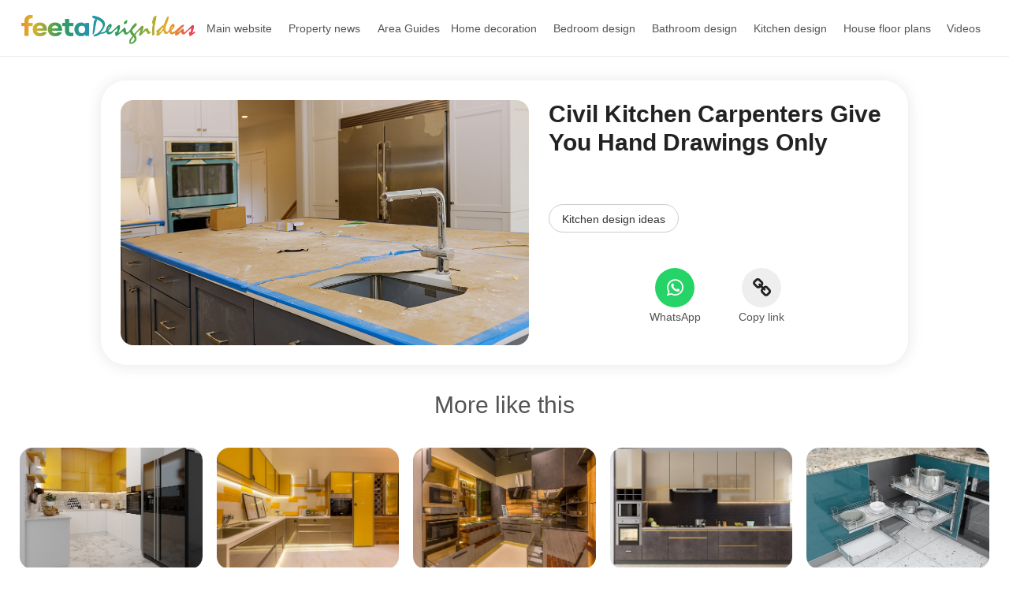

--- FILE ---
content_type: text/html; charset=UTF-8
request_url: https://www.feeta.pk/design-idea/civil-kitchen-carpenters-give-you-hand-drawings-only
body_size: 9342
content:
<!DOCTYPE html>
<html  lang="en" class="memberSecure designidea  " >
<head>
        <meta http-equiv="Content-Type" content="text/html; charset=utf-8">
        <meta name="csrf-token-name" content="csrf_token" />
<meta name="csrf-token-value" content="5895cb263730179b2a027a4345783bbfa6f677d8" />
<link rel="stylesheet" type="text/css" href="/assets/new/css/new_miified_styles_leatest.css?q=5" />
<link rel="stylesheet" type="text/css" href="/assets/css/new_minfied_new.min.css?q=10" />
<link rel="stylesheet" type="text/css" href="/assets/css/new_unminified.css?q=223" />
<link rel="stylesheet" type="text/css" href="/assets/css/_modification.css?q=319" />
<link rel="stylesheet" type="text/css" href="https://cdnjs.cloudflare.com/ajax/libs/font-awesome/4.7.0/css/font-awesome.min.css" />
<link rel="stylesheet" type="text/css" href="/frontend/assets/cache/3f7bba0f/jquery.fancybox-1.3.4.css" />
<script type="text/javascript" src="https://cdnjs.cloudflare.com/ajax/libs/jquery/1.9.1/jquery.min.js"></script>
<script type="text/javascript" src="/frontend/assets/cache/3f7bba0f/jquery.fancybox-1.3.4.pack.js"></script>
<script type="text/javascript" src="/frontend/assets/cache/3f7bba0f/jquery.mousewheel-3.0.4.pack.js"></script>
<title>civil kitchen carpenters give you hand drawings only</title>
           <link rel="shortcut icon" href="/assets/img/favicon.ico" type="image/x-icon" />
    
        <meta name="viewport" content="width=device-width, initial-scale=1, maximum-scale=1">
        <meta name="google-site-verification" content="gYY9Itu5_ej42w0P_Wi9ISGUEFs_4gMA4yWC-QLVmpg" />
        <meta name="description" content="Feeta.pk - Leading property portal based in Pakistan - offering the highest levels of service to property buyers sellers landlords tenants alike and to real estate agents. Search houses, lands, and plots in Karachi Lahore Islamabad and all over Pakistan. We are providing quality property - commercial plots, lands and markets - villas - apartments - bungalows - home buying and villa rentals.

">
        <meta property="og:title" content="civil kitchen carpenters give you hand drawings only">
         <link rel="stylesheet" type="text/css" href="/assets/css/member.min.css?q=16" />
        <script type="text/javascript" src="/assets/new/vendor/jquery-ias/dist/jquery-ias.min.js"></script>
        <style>
        body.no-overflow{overflow-y:hidden}.loct-titlt h2{font-size:22px}a.view-all{font-size:21px;display:inline;line-height:40px}a.view-all:hover{text-decoration:underline}#details-page-container,.white-bg{background:#fff!important}.nprogress-busy #details-page-container{background:rgba(255,255,255,.5)!important}.closepopu,.for-mobile{display:none}.isOnFram .closepopu{display:block}.main-hdr{margin:0;padding:0;list-style-type:none;display:inline-flex;height:72px;align-items:center}.main-hdr li{padding-right:15px}header{background:#fff;border-bottom:1px solid #eee;height:72px;overflow:hidden}.main-hdr li a{font-size:17px}.area-g a{font-weight:600}.logo-feeta{height:55px;min-width:165px;width:auto!important}.image-holder img{max-height:450px;height:60vh;width:100%;object-fit:cover}.card-hover{color:#fff;text-transform:uppercase;font-weight:700;text-align:left;padding-bottom:2px;position:absolute;top:50%;left:10%;transform:translateY(-50%);width:0;overflow:hidden;white-space:nowrap}.transition1{-webkit-transition:.6s;-moz-transition:.6s;-ms-transition:.6s;-o-transition:.6s;transition:.6s}.card-link:focus .card-hover,.card-link:hover .card-hover{left:20%;width:240px;transition-delay:0.3s!important}.card-hover .icon-click{background:url('https://www.feeta.pk/assets/img/clck.svg') 0 0/30px auto no-repeat;width:30px;height:35px;float:left;margin-right:10px}.gold{color:#fff}.card-hover .arrow{width:0;height:1px;background:#fff;position:absolute;left:0;bottom:10px}.card-link:focus .card-hover .arrow,.card-link:hover .card-hover .arrow{width:200px;left:40px;transition-delay:0.6s!important}.card-hover .arrow:after,.card-hover .arrow:before{content:"";width:10px;height:1px;background:#fff;position:absolute;right:0;bottom:0;transform:rotate(45deg);transform-origin:100%}.card-hover .arrow:after{transform:rotate(-45deg)}:after,:before{-webkit-box-sizing:border-box;-moz-box-sizing:border-box;box-sizing:border-box}
        </style>
        <script>
        function iniFrame(){window.self!==window.top&&$("html").addClass("isOnFram")}
        iniFrame(); 
        var CALLING_title =  'Please quote property reference<div dir="ltr" class="phone-div-tedifgar">[REFERENCENUMBER]</div>when calling us';
        var Phone_title 	= 'Phone';
        var Agent_title 	= 'Agent';
        var Close_title 	= 'Close';
        var call_statistics = '/articles/statistics/case/C';
        var Contact_title 	= 'Contact Us';
        var logedin =false;
        </script>
</head>
<body  id="design_ideas"  class="detail-designidea">
<div hidden>
    <svg id="d_search"   xmlns="http://www.w3.org/2000/svg" viewBox="0 0 32 32" fill="currentColor" x="0px" y="0px"><path fill-rule="evenodd" clip-rule="evenodd" d="M8 15C8 11.134 11.134 8 15 8C18.866 8 22 11.134 22 15C22 18.866 18.866 22 15 22C11.134 22 8 18.866 8 15ZM15 6C10.0294 6 6 10.0294 6 15C6 19.9706 10.0294 24 15 24C17.125 24 19.078 23.2635 20.6177 22.0319L24.2929 25.7071C24.6834 26.0976 25.3166 26.0976 25.7071 25.7071C26.0976 25.3166 26.0976 24.6834 25.7071 24.2929L22.0319 20.6177C23.2635 19.078 24 17.125 24 15C24 10.0294 19.9706 6 15 6Z" fill="black"></path></svg>
</div>
<header id="pageHeader" class="headerAbsolute blackheader ">
 
     <style>
		 .savbtn{display:none!important}.pageMainNav.nav>li>a,.pageMainNav.navbar-default>li>a,.pageMainNav>li>a,a.submit-prop{font-weight:500!important}.cWgQaj{top:0}#details-page-container .share-navev{position:absolute;top:18px}#its_detail_page .onlyfor_popup::before{top:-15px!important;height:60px!important}.onlyfor_popup a.close-b-Button{position:unset}.d-flex-center{display:flex;align-items:center}.navbar-nav .glos-li-list li.newheader_dropdown_item:hover a,.topbar #menu-top-links a:hover{text-decoration:underline}a.fb-n{background-color:#4267b2}a.toutbe-n{background-color:red}a.linked-n{background-color:#0077b5}a.pinterest_url2-n{background-color:#c8232c}a.insta-n{background:-webkit-radial-gradient(30% 107%,circle,#fdf497 0,#fdf497 5%,#fd5949 45%,#d6249f 60%,#285aeb 90%);background:-o-radial-gradient(30% 107%,circle,#fdf497 0,#fdf497 5%,#fd5949 45%,#d6249f 60%,#285aeb 90%);background:radial-gradient(circle at 30% 107%,#fdf497 0,#fdf497 5%,#fd5949 45%,#d6249f 60%,#285aeb 90%);background:-webkit-radial-gradient(circle at 30% 107%,#fdf497 0,#fdf497 5%,#fd5949 45%,#d6249f 60%,#285aeb 90%)}.topbar .social-icons a:hover{background:#000!important;color:#fff!important}#detail .fRPqyQ{flex-wrap:nowrap;white-space:nowrap;overflow:hidden;text-overflow:ellipsis}#detail #mainContainerClass{margin-top:0;position:unset!important}#detail .HomeDetailsBackToSearch__FlexContainer-kqo6lf-0.bnKQbF{padding-top:0;padding-bottom:0}.val-error,.val-loa{line-height:23px}a.submit-prop{background:var(--logo-color);box-shadow:0 1px 6px 0 rgb(32 33 36 / 28%)!important;background-color:var(--logo-color)!important;color:#fff!important;border-radius:25px;border:0;transition:none;line-height:32px!important;height:35px!important;min-height:35px!important;display:flex!important;align-items:center!important;justify-content:center!important;padding:15px!important;font-size:15px!important}a.submit-prop:hover span{color:#555}a.submit-prop span{background-color:#ff0;display:inline;border-radius:23px;padding:3px 8px;display:inline-flex;line-height:1.3;color:#555!important;font-size:10px;margin-left:8px;font-weight:700}a.submit-prop:hover{background:#fff!important;color:#555!important}.newheader_dropdown_action.not-signed-in .newheader_useravatar_name{font-weight:500}.topbar .social-icons a{color:#fff;width:20px;height:20px;line-height:19px;font-size:12px;margin-right:5px;vertical-align:middle;display:inline-block;border-radius:5px;text-align:center;border:0}@media only screen and (min-width:768px){li#footer-selector a,li#footer-selector ul li a{white-space:nowrap;margin:0;position:relative;display:block}#listing .eTzLnr.active,.topbar{background-color:var(--logo-color)}.popoversect .eFpjEy{background:#fff!important}html .popoversect .eFpjEy button.fkEYux{padding:0 8px;line-height:24px!important;background-color:var(--logo-color);color:#fff!important}.eFpjEy{height:auto;padding:10px 18px}.port-price .gdSSaw{margin-bottom:7px}.absolutehtml .headerAbsolute.blackheader .headerAbsoluteHolder{position:unset!important}html #listing .container_class{margin-top:00px}.topbar{background-color:#a8d5BAFF;padding:5px 0;text-transform:capitalize;border-bottom:1px solid #f6f6f6;font-size:13px}.topbar ul{display:inline-block;margin-bottom:0}.topbar ul li{display:inline-block;margin-left:15px}li#footer-selector a{padding:0 10px}li#footer-selector ul:not(.abbecdbc){position:absolute;z-index:1;visibility:hidden;right:3px;top:22px;margin:0;display:block;padding:0;background:#fff;min-width:145px;transition:.2s;-webkit-border-radius:3px;border-radius:0;border:1px solid #e4e4e4}li#footer-selector ul li{display:block;height:auto;padding:0;position:relative;line-height:24px}._4eec698b:not(:last-child){border-bottom:1px solid #dedede}li#footer-selector ul li a{color:#555;padding:3px 10px;text-align:left;font-size:14px;width:100%}.d-flex-top,.dspflxn{display:flex;justify-content:flex-end}.post-rltiv{position:relative;line-height:1;margin-right:7px}.topbar .style_searchByIdNav__1JHLu input{width:122px;position:relative;padding:0;border:none;height:auto;font-weight:100;background:#fff;color:var(--logo-color)!important;border-radius:7px;line-height:22px;margin:0;text-transform:uppercase;text-indent:10px}.topbar .style_searchByIdNav__1JHLu span{cursor:pointer;position:absolute;top:2px;right:5px;z-index:2;width:18px}#mainContainerClass{margin-top:0}.topbar li#footer-selector:hover>ul{padding:0;visibility:visible;opacity:1;z-index:11111}.topbar li#footer-selector ul:not(.abbecdbc)::before{bottom:100%;right:15%;border:solid transparent;content:" ";height:0;width:0;position:absolute;pointer-events:none;border-bottom-color:#eee;margin-left:-7px}.topbar li#footer-selector{position:relative;cursor:pointer}.topbar .menu-item a,.topbar .social-icons .fa{color:#333}#listing .eTzLnr{min-height:34px;width:100%;border-radius:0;font-size:13px;display:block;text-align:center;border:1px solid #dedede}#listing .eTzLnr.active{color:#fff}}@media only screen and (max-width:767px){.UserLinksListSingle a.submit-prop,.topbar{display:none!important}}.filter-button_active-m{border-color:var(--logo-color)!important;background-color:#cdebd5;border-color:var(--logo-color);color:var(--logo-color)}@media only screen and (min-width:1024px){.userOptions.userOptions2{width:368px}#pageNav.pageNav2 .navbar-collapse{width:calc(100% - 368px)}.m-m-container{width:100%}}span.newheader_useravatar_name.guides{font-weight:500;font-size:16px;color:#535353}.navbar-nav .glos-li-list li.newheader_dropdown_item a{line-height:35px;padding-top:0;padding-bottom:0}#pageNav.pageNav2 .navbar-collapse{width:100%}.designidea .headerAbsolute .logo{margin-right:0;width:225px}.designidea .headerAbsolute .logo img{width:100%!important;height:auto!important}.designidea #pageNav.navTransparent{width:calc(100% - 225px)}.designidea .pageMainNav.nav.pageMainNav2>li,.designidea .pageMainNav.navbar-default.pageMainNav2>li,.designidea .pageMainNav.pageMainNav2>li{float:right}.designidea .pageMainNav.nav>li>a,.designidea .pageMainNav.navbar-default>li>a,.designidea .pageMainNav>li>a{font-size:14px;line-height:72px}.designidea .headerAbsolute .logo a{line-height:72px}.designidea .whole-content{padding-left:25px;padding-right:25px}@media only screen and (max-width:720px){#pageNav .navbar-nav>li>a{color:#666;line-height:1.5}}@media (min-width:768px){.userOptions.userOptions2{display:none}.headerAbsolute.blackheader .pageMainNav.nav.pageMainNav2,.headerAbsolute.blackheader .pageMainNav.navbar-default.pageMainNav2,.headerAbsolute.blackheader .pageMainNav.pageMainNav2{line-height:60px;margin-top:0;display:flex;justify-content:flex-end}}
     </style>
     <!--topheader end-->
		<div class="headerAbsoluteHolder clearfix">
		    <div class="m-m-container">
		<!-- logo -->
		<div class="logo">
			<a href="/design-ideas/home-decoration-ideas"  >
				<img src="/assets/img/feetaDesignideas.png" style="height:60px;margin-top:-5px;" class="black_logo" alt="feeta.pk">
			</a>
		</div>
		<!-- pageNav -->
		<nav id="pageNav" class="navbar navbar-default navTransparent pageNav2 menu-active">
		<!-- navbar collapse -->
			<div class="collapse navbar-collapse" id="bs-example-navbar-collapse-1">
			    	<div style="display:none" class="m-clo-di" data-toggle="collapse" data-target="#bs-example-navbar-collapse-1" aria-expanded="false"  onclick="toggleBody()">
					<img src="/assets/img/closen.png" class=" "  >
				</div>
			<div class="navigation-wrapper" style="height: 18px;">
			
			<strong class="h elemenBlock h4 textWhite text-center menuTitle fontNeuron hidden-wiii hidden-wiv" id="menu-title">Properties </strong>
			<!-- pageMainNav -->
			<ul class="nav navbar-nav pageMainNav transparentWhite pageMainNav2" id="hmmenu"  >
		 
		                       
            
            
            
            
			<li class=" borderh" id="hl_rent"> 	<a href="/"  >Main website</a></li>
			<li class="borderh" id="hl_business" ><a href="https://www.feeta.pk/blog/"  >Property news</a></li>
			<li class=" byc" id="hl_buy"><a href="/area-guides"  >Area Guides</a></li>
			<li class=" "><a class="" href="/design-ideas/home-decoration-ideas">Home decoration</a></li>
			<li class=""><a class="" href="/design-ideas/bedroom-ideas">Bedroom design</a></li>
			<li class=""><a class="" href="/design-ideas/bathroom-ideas">Bathroom design</a></li>
			<li class=""><a class="" href="/design-ideas/kitchen-design-ideas">Kitchen design</a></li>
			<li class=""><a class="" href="/design-ideas/floor-plans">House floor plans</a></li>
          
           <li class=""><a class="" href="/videos-design-ideas/home-decoration-ideas">Videos</a></li>
           
		       
		         
			<!-- remove dropdownFull class when its just regular dropdown -->
		
			</ul>
				
		 	
			</div>
			
			</div>
			<!-- userOptions -->
				<div class="userOptions userOptions2 align-center">
			 
			<div class="navbar-header">
			    	<img src="/assets/img/menu-icon-green.svg" class="navbar-toggle collapsed openObject" data-toggle="collapse" data-target="#bs-example-navbar-collapse-1" aria-expanded="false"  onclick="toggleBody()">
		 
		 	</div>
			</div>
		
	 	</nav>
		</div>
		</div>
		</header>
 
 
	
     <div class="whole-content">
	     <link rel="stylesheet" href="https://cdnjs.cloudflare.com/ajax/libs/fancybox/3.2.5/jquery.fancybox.min.css">
    <link rel="stylesheet" href="https://cdnjs.cloudflare.com/ajax/libs/slick-carousel/1.8.1/slick.min.css">
    <link rel="stylesheet" href="https://cdnjs.cloudflare.com/ajax/libs/slick-carousel/1.8.1/slick-theme.min.css">

<!--<script type="text/javascript" src="https://cdnjs.cloudflare.com/ajax/libs/fancybox/3.2.0/jquery.fancybox.min.js"></script>-->
	<script type="text/javascript" src="https://cdnjs.cloudflare.com/ajax/libs/jquery/3.6.1/jquery.min.js"></script>

	<script type="text/javascript" src="https://cdnjs.cloudflare.com/ajax/libs/fancybox/3.2.5/jquery.fancybox.min.js"></script>
	<script type="https://cdnjs.cloudflare.com/ajax/libs/fancybox/2.0.4/jquery.fancybox.pack.js"></script>
<style>
.h1-title,ol.breadcrumb li:first-child a{font-weight:600}.h1-title,.shart a.cpylink{color:#222}.h1-title{margin:0 0 25px;font-size:30px;line-height:36px;display:inline-block;text-transform:capitalize}.design-ides{min-height:300px;margin-top:30px}.li-slector li{height:36px;line-height:36px;background:0 0;border:1px solid #ccc;border-radius:18px;padding:0 16px;vertical-align:top;margin-right:15px;margin-bottom:15px}.innerro img,.shart a,a.cls-cls{background:#eee}.abs-cl,.img-parent,.innerro img,.savbtn{border-radius:16px}.li-slector{display:flex;flex-wrap:wrap;overflow:hidden;margin-bottom:0!important;position:relative;top:20px;clear:both}.li-slector li a{height:100%;display:block;width:100%}.list-li div.container-img{background-color:#eee;height:300px;border-radius:8px}.list-li{margin-bottom:8px;margin-top:8px}.design-container{margin-left:-8px;margin-right:-8px;margin-top:25px}.design-container .list-li{padding-left:8px;padding-right:8px}div.container-img[data-loaded=true]{background-repeat:no-repeat;background-position:center;background-size:cover}.hz-photo-card__no-peek{-webkit-line-clamp:2;height:34px;margin-top:8px}.hz-photo-card__desc-text{display:-webkit-box;-webkit-box-orient:vertical;line-height:17px;overflow:hidden;word-break:break-word;text-transform:capitalize}ol.breadcrumb li:after{content:"\f105";display:inline-block;font:17px/1 FontAwesome;text-rendering:auto;-webkit-font-smoothing:antialiased;color:#ababab;margin-left:7px}.savbtn,.shrbtn{line-height:30px;z-index:5555}ol.breadcrumb li{font-size:16px;margin:0 5px 5px 0;display:inline-block;vertical-align:middle}ol.breadcrumb li:last-child{font-weight:400;color:#f0f8ff}ol.breadcrumb li:last-child:after{content:unset}.abs-cl{position:absolute;left:0;right:0;top:0;bottom:0}.container-img1,.list-li{position:relative}.savbtn,.shrbtn,a.cls-cls{position:absolute;right:15px}.design-ides .innerro{box-shadow:rgb(0 0 0 / 10%) 0 1px 20px 0;border-radius:32px;padding:25px;max-width:1024px;margin:auto}.innerro .img-cnt{margin:auto;text-align:center}.img-parent{mask-image:-webkit-radial-gradient(white,black);overflow:hidden}.innerro img{width:100%;max-width:100%;min-width:200px}.innerro{display:flex}.onlyhove,.shrepopu{display:none}.contentesect{text-align:right;padding-left:25px;max-width:50%}.all-text-here{text-align:left}.list-li:active a.abs-cl{background-color:rgba(0,0,0,.5)}.list-li:active .onlyhove,.open-pop-i .shrepopu{display:initial}.savbtn{background-color:var(--logo-color)!important;color:#fff;padding-left:10px;padding-right:10px;top:15px}.shart a,.shrbtn,a.cls-cls{border-radius:50%}.list-li a.savbtn:hover{opacity:.8;color:#fff!important}.shrbtn{background-color:#eee!important;color:#000;width:30px;height:30px;bottom:15px;text-align:center}.list-li a.shrbtn:hover{opacity:.8}.shrepopu{position:fixed;top:0;left:0;right:0;bottom:0;z-index:99999;border-radius:0;background:rgba(255,255,255,.5);height:100%;width:100%!important}.ineer-share-parent{height:100vh;display:flex;justify-content:center;align-items:center}.shart,.shart a{justify-content:center;display:flex}.ineer-share{background-color:#fff;border-radius:16px;padding:30px;width:90%;max-width:420px;box-shadow:0 0 8px rgba(0,0,0,.1);position:relative}.shart a{width:50px;height:50px;color:#fff;font-size:25px;align-items:center;margin:0 30px}.shart a.wtsapp{background-color:#25d366}.shart span{margin-bottom:10px}a.cls-cls{width:30px;height:30px;display:flex;justify-content:center;align-items:center;font-size:20px;color:#000;font-weight:300;top:15px}@media only screen and (max-width:600px){.innerro{flex-direction:column}.design-ides .innerro{box-shadow:unset;border-radius:0;padding:0;margin:auto}.contentesect{text-align:initial;padding-left:0;margin-top:15px;max-width:unset}.h1-title{font-size:21px;line-height:1.2;margin-bottom:0}.li-slector{display:flex;flex-wrap:nowrap;overflow:hidden;clear:both;overflow-x:scroll}.li-slector li{margin-right:8px;margin-bottom:15px;height:auto;line-height:25px;background:0 0;border:1px solid #ccc;border-radius:8px;padding:0 7px;vertical-align:middle}.li-slector li a{height:100%;display:block;width:100%;white-space:nowrap;font-size:13px}.main-share{position:absolute;top:-71px;left:0;right:0;margin-top:0!important;z-index:1}.designidea .whole-content{margin-top:84px;position:relative}html #d_column .h2{font-size:20px;font-weight:600;margin-top:50px!important}.mobile-show-img{min-height:100px;background-color:#eee}.designidea .headerAbsolute .logo a{line-height:49px}.shart a{width:38px;height:38px}}@media only screen and (min-width:768px){.list-li:hover a.abs-cl{background-color:rgba(0,0,0,.5);cursor:pointer}.list-li:hover .onlyhove{display:initial}}


.fancybox-opened .fancybox-is-open .fancybox-skin {
    -webkit-box-shadow: 0 10px 25px rgba(0, 0, 0, 0.5);
       -moz-box-shadow: 0 10px 25px rgba(0, 0, 0, 0.5);
            box-shadow: 0 10px 25px rgba(0, 0, 0, 0.5);
}

.fancybox-container{
    background-color: #000000d4 !important;
}

</style>

<div class="shrepopu">
		<div class="ineer-share-parent">
		<div class="ineer-share">
				<h1 class="text-center margin-top-0 margin-bottom-30" style="font-size:18px;    font-weight: 600;">Share to</h1>
				<a href="javascript:void(0)" onclick="closepo()" class="cls-cls"><i class="fa fa-close"></i></a>
				<div class="text-center shart"><div><a href="" target="_blank" id="wtsapp" class="wtsapp" ><i class="fa fa-whatsapp"></i></a><span>WhatsApp</span></div><div><a href="" onclick="copyToClipboard2(this,event)" id="cpylink"  class="cpylink"><i class="fa fa-link"></i></a><span id="cpy-text">Copy Link</span></div></div>
		</div>
		</div>
</div>
<div class="design-ides">
<div class="  innerro">
    
      <a data-fancybox-type="image" id="inline" class="fancybox fancybox.image" data-fancybox-group="gallery" data-fancybox-trigger="preview" href="/uploads/design_ideas/2023/02/2023-02-11-08-09-58-4841-1676146198.jpeg"> 
        <img src="/uploads/design_ideas/2023/02/2023-02-11-08-09-58-4841-1676146198.jpeg" data-fancybox="images"> 
      </a>
    
    <div class="contentesect">
        <div class="all-text-here">

        <h1 class="h1-title">civil kitchen carpenters give you hand drawings only</h1>
        <div class=""></div>
        <div class="margin-top-15">
            <ul class="breadcrum li-slector"><li><a href="/design-ideas/kitchen-design-ideas">Kitchen design ideas</a></li></ul>            
            
        </div>
       
          <div class="main-share margin-top-50">
			<style>
			 .unset-pos{ position:unset !important;margin:0px 15px !important}
			 .unset-pos.savbtn {
    position: unset !important;
    line-height: 44px;
    /* height: 50px !important; */
    display: inline-flex;
    padding: 0px 30px;
    border-radius: 35px;
    font-size: 15px;
    
} .unset-pos.shrbtn {
    font-size: 26px;
    width: 50px !important;
    display: inline-flex;
    text-align: center;
    justify-content: center;
    line-height: 52px;
    align-items: center;
    padding: 20px;
    border-radius: 8px;
    background: transparent !important;
}
 .main-share{
    display: flex;
    justify-content: center;
    align-items: center;
}
.unset-pos.shrbtn:hover{ opacity:0.8; }
.unset-pos.savbtn:hover{ opacity:0.8; }

.list-li{ visibility:hidden;transition:visibility 0.3s linear,opacity 0.3s linear; }
.list-li[data-macy-complete="1"] {
    visibility: visible;
}
			</style>
        <a href="javascript:void(0)" class="unset-pos  savbtn" data-id="2128" onclick="addtoSaveList(this)">Save</a> 
        <div class="text-center shart"><div>
			<a href="https://wa.me/?text=Look at this. %0a   %0a https%3A%2F%2Fwww.feeta.pk%2Fdesign-idea%2Fcivil-kitchen-carpenters-give-you-hand-drawings-only" target="_blank" id="wtsapp" class="wtsapp"><i class="fa fa-whatsapp"></i></a><span>WhatsApp</span></div><div>
			<a href="https://www.feeta.pk/design-idea/civil-kitchen-carpenters-give-you-hand-drawings-only" onclick="copyToClipboard2(this,event)" id="cpylink" class="cpylink"><i class="fa fa-link"></i></a><span id="cpy-text">Copy link</span></div></div>
        
        </div>
     
        
        </div>
        
    </div>
</div>
 

</div>
<script src="https://cdn.jsdelivr.net/npm/macy@2"></script>
<style>
.list-li { position:relative;margin-bottom:50px;opacity:0; min-height:150px;} 
#suggest_friends_last_id img{ border-radius:16px; }.container-img1 {   }
.design-container{overflow:hidden; } 
.list-li[data-macy-complete="1"]{opacity:1;  }
</style>
<div id="d_column" style="min-height:290px">
	<div class="h2 text-center margin-top-30">More like this</div>
<form id="frmId" hidden>
<input name="more" value="[81]" />
</form><ul class="row1 design-container" id="suggest_friends_last_id"><li class="col-sm-311 list-li">
     
      <div class="container-img1 1"  ><img  src="https://www.feeta.pk/timthumb.php?q=100&w=500&src=/uploads/design_ideas/2023/02/2023-02-11-08-10-03-9463-1676146203.jpeg"  > <a href="/design-idea/modular-and-civil-kitchen-difference-functionalities" class="abs-cl"></a><a href="javascript:void(0)" class="onlyhove savbtn" data-id="2138" onclick="addtoSaveList(this)">Save</a> <a href="javscript:void()" data-url="https://wa.me/?text=Look at this. %0a   %0a https%3A%2F%2Fwww.feeta.pk%2Fdesign-idea%2Fmodular-and-civil-kitchen-difference-functionalities" data-copyurl="https://www.feeta.pk/design-idea/modular-and-civil-kitchen-difference-functionalities" onclick="showsharetopoup(this)" class="shrbtn onlyhove"><i class=" fa fa-upload"></i></a></div>
    
      <div class="hz-photo-card__desc-text hz-photo-card__no-peek">modular and civil kitchen difference functionalities</div>
      </li><li class="col-sm-311 list-li">
     
      <div class="container-img1 1"  ><img  src="https://www.feeta.pk/timthumb.php?q=100&w=500&src=/uploads/design_ideas/2023/02/2023-02-11-08-10-03-4869-1676146203.jpeg"  > <a href="/design-idea/difference-between-modular-kitchen-and-civil-kitchen-finishes" class="abs-cl"></a><a href="javascript:void(0)" class="onlyhove savbtn" data-id="2137" onclick="addtoSaveList(this)">Save</a> <a href="javscript:void()" data-url="https://wa.me/?text=Look at this. %0a   %0a https%3A%2F%2Fwww.feeta.pk%2Fdesign-idea%2Fdifference-between-modular-kitchen-and-civil-kitchen-finishes" data-copyurl="https://www.feeta.pk/design-idea/difference-between-modular-kitchen-and-civil-kitchen-finishes" onclick="showsharetopoup(this)" class="shrbtn onlyhove"><i class=" fa fa-upload"></i></a></div>
    
      <div class="hz-photo-card__desc-text hz-photo-card__no-peek">difference between modular kitchen and civil kitchen finishes</div>
      </li><li class="col-sm-311 list-li">
     
      <div class="container-img1 1"  ><img  src="https://www.feeta.pk/timthumb.php?q=100&w=500&src=/uploads/design_ideas/2023/02/2023-02-11-08-10-02-4284-1676146202.jpeg"  > <a href="/design-idea/difference-between-modular-kitchen-and-civil-kitchen-is-storage-options" class="abs-cl"></a><a href="javascript:void(0)" class="onlyhove savbtn" data-id="2136" onclick="addtoSaveList(this)">Save</a> <a href="javscript:void()" data-url="https://wa.me/?text=Look at this. %0a   %0a https%3A%2F%2Fwww.feeta.pk%2Fdesign-idea%2Fdifference-between-modular-kitchen-and-civil-kitchen-is-storage-options" data-copyurl="https://www.feeta.pk/design-idea/difference-between-modular-kitchen-and-civil-kitchen-is-storage-options" onclick="showsharetopoup(this)" class="shrbtn onlyhove"><i class=" fa fa-upload"></i></a></div>
    
      <div class="hz-photo-card__desc-text hz-photo-card__no-peek">difference between modular kitchen and civil kitchen is storage options</div>
      </li><li class="col-sm-311 list-li">
     
      <div class="container-img1 1"  ><img  src="https://www.feeta.pk/timthumb.php?q=100&w=500&src=/uploads/design_ideas/2023/02/2023-02-11-08-10-02-936-1676146202.jpeg"  > <a href="/design-idea/difference-between-modular-kitchen-and-civil-kitchen-is-3d-presentation" class="abs-cl"></a><a href="javascript:void(0)" class="onlyhove savbtn" data-id="2135" onclick="addtoSaveList(this)">Save</a> <a href="javscript:void()" data-url="https://wa.me/?text=Look at this. %0a   %0a https%3A%2F%2Fwww.feeta.pk%2Fdesign-idea%2Fdifference-between-modular-kitchen-and-civil-kitchen-is-3d-presentation" data-copyurl="https://www.feeta.pk/design-idea/difference-between-modular-kitchen-and-civil-kitchen-is-3d-presentation" onclick="showsharetopoup(this)" class="shrbtn onlyhove"><i class=" fa fa-upload"></i></a></div>
    
      <div class="hz-photo-card__desc-text hz-photo-card__no-peek">difference between modular kitchen and civil kitchen is 3d presentation</div>
      </li><li class="col-sm-311 list-li">
     
      <div class="container-img1 1"  ><img  src="https://www.feeta.pk/timthumb.php?q=100&w=500&src=/uploads/design_ideas/2023/02/2023-02-11-08-10-01-7298-1676146201.jpeg"  > <a href="/design-idea/easy-to-clean-modular-kitchen-not-in-carpenter-made-kitchen" class="abs-cl"></a><a href="javascript:void(0)" class="onlyhove savbtn" data-id="2134" onclick="addtoSaveList(this)">Save</a> <a href="javscript:void()" data-url="https://wa.me/?text=Look at this. %0a   %0a https%3A%2F%2Fwww.feeta.pk%2Fdesign-idea%2Feasy-to-clean-modular-kitchen-not-in-carpenter-made-kitchen" data-copyurl="https://www.feeta.pk/design-idea/easy-to-clean-modular-kitchen-not-in-carpenter-made-kitchen" onclick="showsharetopoup(this)" class="shrbtn onlyhove"><i class=" fa fa-upload"></i></a></div>
    
      <div class="hz-photo-card__desc-text hz-photo-card__no-peek">easy to clean modular kitchen not in carpenter made kitchen</div>
      </li><li class="col-sm-311 list-li">
     
      <div class="container-img1 1"  ><img  src="https://www.feeta.pk/timthumb.php?q=100&w=500&src=/uploads/design_ideas/2023/02/2023-02-11-08-10-01-7898-1676146201.jpeg"  > <a href="/design-idea/modular-kitchens-durable-and-sustainable-not-in-civil-kitchens" class="abs-cl"></a><a href="javascript:void(0)" class="onlyhove savbtn" data-id="2133" onclick="addtoSaveList(this)">Save</a> <a href="javscript:void()" data-url="https://wa.me/?text=Look at this. %0a   %0a https%3A%2F%2Fwww.feeta.pk%2Fdesign-idea%2Fmodular-kitchens-durable-and-sustainable-not-in-civil-kitchens" data-copyurl="https://www.feeta.pk/design-idea/modular-kitchens-durable-and-sustainable-not-in-civil-kitchens" onclick="showsharetopoup(this)" class="shrbtn onlyhove"><i class=" fa fa-upload"></i></a></div>
    
      <div class="hz-photo-card__desc-text hz-photo-card__no-peek">modular kitchens durable and sustainable not in civil kitchens</div>
      </li><li class="col-sm-311 list-li">
     
      <div class="container-img1 1"  ><img  src="https://www.feeta.pk/timthumb.php?q=100&w=500&src=/uploads/design_ideas/2023/02/2023-02-11-08-10-01-9417-1676146201.jpeg"  > <a href="/design-idea/hassle-free-experience-in-modular-kitchens-not-in-civil-kitchens" class="abs-cl"></a><a href="javascript:void(0)" class="onlyhove savbtn" data-id="2132" onclick="addtoSaveList(this)">Save</a> <a href="javscript:void()" data-url="https://wa.me/?text=Look at this. %0a   %0a https%3A%2F%2Fwww.feeta.pk%2Fdesign-idea%2Fhassle-free-experience-in-modular-kitchens-not-in-civil-kitchens" data-copyurl="https://www.feeta.pk/design-idea/hassle-free-experience-in-modular-kitchens-not-in-civil-kitchens" onclick="showsharetopoup(this)" class="shrbtn onlyhove"><i class=" fa fa-upload"></i></a></div>
    
      <div class="hz-photo-card__desc-text hz-photo-card__no-peek">hassle free experience in modular kitchens not in civil kitchens</div>
      </li><li class="col-sm-311 list-li">
     
      <div class="container-img1 1"  ><img  src="https://www.feeta.pk/timthumb.php?q=100&w=500&src=/uploads/design_ideas/2023/02/2023-02-11-08-10-00-8765-1676146200.jpeg"  > <a href="/design-idea/difference-between-modular-and-civil-kitchen-is-cost-estimation-1" class="abs-cl"></a><a href="javascript:void(0)" class="onlyhove savbtn" data-id="2131" onclick="addtoSaveList(this)">Save</a> <a href="javscript:void()" data-url="https://wa.me/?text=Look at this. %0a   %0a https%3A%2F%2Fwww.feeta.pk%2Fdesign-idea%2Fdifference-between-modular-and-civil-kitchen-is-cost-estimation-1" data-copyurl="https://www.feeta.pk/design-idea/difference-between-modular-and-civil-kitchen-is-cost-estimation-1" onclick="showsharetopoup(this)" class="shrbtn onlyhove"><i class=" fa fa-upload"></i></a></div>
    
      <div class="hz-photo-card__desc-text hz-photo-card__no-peek">difference between modular and civil kitchen is cost estimation 1</div>
      </li><li class="col-sm-311 list-li">
     
      <div class="container-img1 1"  ><img  src="https://www.feeta.pk/timthumb.php?q=100&w=500&src=/uploads/design_ideas/2023/02/2023-02-11-08-09-59-8979-1676146199.jpeg"  > <a href="/design-idea/civil-kitchens-vs-modular-kitchen-which-are-basic-in-design-and-technology" class="abs-cl"></a><a href="javascript:void(0)" class="onlyhove savbtn" data-id="2130" onclick="addtoSaveList(this)">Save</a> <a href="javscript:void()" data-url="https://wa.me/?text=Look at this. %0a   %0a https%3A%2F%2Fwww.feeta.pk%2Fdesign-idea%2Fcivil-kitchens-vs-modular-kitchen-which-are-basic-in-design-and-technology" data-copyurl="https://www.feeta.pk/design-idea/civil-kitchens-vs-modular-kitchen-which-are-basic-in-design-and-technology" onclick="showsharetopoup(this)" class="shrbtn onlyhove"><i class=" fa fa-upload"></i></a></div>
    
      <div class="hz-photo-card__desc-text hz-photo-card__no-peek">civil kitchens vs modular kitchen which are basic in design and technology</div>
      </li><li class="col-sm-311 list-li">
     
      <div class="container-img1 1"  ><img  src="https://www.feeta.pk/timthumb.php?q=100&w=500&src=/uploads/design_ideas/2023/02/2023-02-11-08-09-59-3806-1676146199.jpeg"  > <a href="/design-idea/building-a-civil-kitchen-is-a-long-and-lengthy-process" class="abs-cl"></a><a href="javascript:void(0)" class="onlyhove savbtn" data-id="2129" onclick="addtoSaveList(this)">Save</a> <a href="javscript:void()" data-url="https://wa.me/?text=Look at this. %0a   %0a https%3A%2F%2Fwww.feeta.pk%2Fdesign-idea%2Fbuilding-a-civil-kitchen-is-a-long-and-lengthy-process" data-copyurl="https://www.feeta.pk/design-idea/building-a-civil-kitchen-is-a-long-and-lengthy-process" onclick="showsharetopoup(this)" class="shrbtn onlyhove"><i class=" fa fa-upload"></i></a></div>
    
      <div class="hz-photo-card__desc-text hz-photo-card__no-peek">building a civil kitchen is a long and lengthy process</div>
      </li><li class="col-sm-311 list-li">
     
      <div class="container-img1 1"  ><img  src="https://www.feeta.pk/timthumb.php?q=100&w=500&src=/uploads/design_ideas/2023/02/2023-02-11-08-09-58-4841-1676146198.jpeg"  > <a href="/design-idea/civil-kitchen-carpenters-give-you-hand-drawings-only" class="abs-cl"></a><a href="javascript:void(0)" class="onlyhove savbtn" data-id="2128" onclick="addtoSaveList(this)">Save</a> <a href="javscript:void()" data-url="https://wa.me/?text=Look at this. %0a   %0a https%3A%2F%2Fwww.feeta.pk%2Fdesign-idea%2Fcivil-kitchen-carpenters-give-you-hand-drawings-only" data-copyurl="https://www.feeta.pk/design-idea/civil-kitchen-carpenters-give-you-hand-drawings-only" onclick="showsharetopoup(this)" class="shrbtn onlyhove"><i class=" fa fa-upload"></i></a></div>
    
      <div class="hz-photo-card__desc-text hz-photo-card__no-peek">civil kitchen carpenters give you hand drawings only</div>
      </li><li class="col-sm-311 list-li">
     
      <div class="container-img1 1"  ><img  src="https://www.feeta.pk/timthumb.php?q=100&w=500&src=/uploads/design_ideas/2023/02/2023-02-11-08-09-58-6115-1676146198.jpeg"  > <a href="/design-idea/blue-and-white-modular-kitchen-design" class="abs-cl"></a><a href="javascript:void(0)" class="onlyhove savbtn" data-id="2127" onclick="addtoSaveList(this)">Save</a> <a href="javscript:void()" data-url="https://wa.me/?text=Look at this. %0a   %0a https%3A%2F%2Fwww.feeta.pk%2Fdesign-idea%2Fblue-and-white-modular-kitchen-design" data-copyurl="https://www.feeta.pk/design-idea/blue-and-white-modular-kitchen-design" onclick="showsharetopoup(this)" class="shrbtn onlyhove"><i class=" fa fa-upload"></i></a></div>
    
      <div class="hz-photo-card__desc-text hz-photo-card__no-peek">blue and white modular kitchen design</div>
      </li><li class="col-sm-311 list-li">
     
      <div class="container-img1 1"  ><img  src="https://www.feeta.pk/timthumb.php?q=100&w=500&src=/uploads/design_ideas/2023/02/2023-02-11-08-09-57-2533-1676146197.jpeg"  > <a href="/design-idea/oil-spice-pull-out-drawer-blue-white-kitchen-design" class="abs-cl"></a><a href="javascript:void(0)" class="onlyhove savbtn" data-id="2126" onclick="addtoSaveList(this)">Save</a> <a href="javscript:void()" data-url="https://wa.me/?text=Look at this. %0a   %0a https%3A%2F%2Fwww.feeta.pk%2Fdesign-idea%2Foil-spice-pull-out-drawer-blue-white-kitchen-design" data-copyurl="https://www.feeta.pk/design-idea/oil-spice-pull-out-drawer-blue-white-kitchen-design" onclick="showsharetopoup(this)" class="shrbtn onlyhove"><i class=" fa fa-upload"></i></a></div>
    
      <div class="hz-photo-card__desc-text hz-photo-card__no-peek">oil spice pull out drawer blue white kitchen design</div>
      </li><li class="col-sm-311 list-li">
     
      <div class="container-img1 1"  ><img  src="https://www.feeta.pk/timthumb.php?q=100&w=500&src=/uploads/design_ideas/2023/02/2023-02-11-08-09-57-7373-1676146197.jpeg"  > <a href="/design-idea/bi-fold-lift-up-blue-white-kitchen-design-images" class="abs-cl"></a><a href="javascript:void(0)" class="onlyhove savbtn" data-id="2125" onclick="addtoSaveList(this)">Save</a> <a href="javscript:void()" data-url="https://wa.me/?text=Look at this. %0a   %0a https%3A%2F%2Fwww.feeta.pk%2Fdesign-idea%2Fbi-fold-lift-up-blue-white-kitchen-design-images" data-copyurl="https://www.feeta.pk/design-idea/bi-fold-lift-up-blue-white-kitchen-design-images" onclick="showsharetopoup(this)" class="shrbtn onlyhove"><i class=" fa fa-upload"></i></a></div>
    
      <div class="hz-photo-card__desc-text hz-photo-card__no-peek">bi fold lift up blue white kitchen design images</div>
      </li><li class="col-sm-311 list-li">
     
      <div class="container-img1 1"  ><img  src="https://www.feeta.pk/timthumb.php?q=100&w=500&src=/uploads/design_ideas/2023/02/2023-02-11-08-09-56-3712-1676146196.jpeg"  > <a href="/design-idea/l-shaped-modular-kitchen-design" class="abs-cl"></a><a href="javascript:void(0)" class="onlyhove savbtn" data-id="2124" onclick="addtoSaveList(this)">Save</a> <a href="javscript:void()" data-url="https://wa.me/?text=Look at this. %0a   %0a https%3A%2F%2Fwww.feeta.pk%2Fdesign-idea%2Fl-shaped-modular-kitchen-design" data-copyurl="https://www.feeta.pk/design-idea/l-shaped-modular-kitchen-design" onclick="showsharetopoup(this)" class="shrbtn onlyhove"><i class=" fa fa-upload"></i></a></div>
    
      <div class="hz-photo-card__desc-text hz-photo-card__no-peek">l shaped modular kitchen design</div>
      </li></ul><div class="loadingDiv"></div><div style="margin-bottom:50px;" ></div></div>
<script type="text/javascript">
var macy;
	$(document).ready(function () {
		
			macy = Macy({
    container: '#suggest_friends_last_id',
    trueOrder: false,
    waitForImages: false,
   margin: {
  x: 2,
  y: 10  
},
    columns: 5,
    breakAt: {
        1200: 5,
        940: 3,
        520: 2,
        400: 2
    }
});

macy.runOnImageLoad(function () {
  console.log('I only get called when all images are loaded');
  macy.recalculate(true, true);
});
 
});
function load2(){
	 
	macy.recalculate(true, true);
 
}
</script>
	<script type="text/javascript">
	var stopPagination;
	var loadingHtml    	= '<div style="position:relative;"><div class="loading "><div class="spinner rmsdf"><div class="bounce1"></div>  <div class="bounce2"></div>  <div class="bounce3"></div></div><div class="clearfix"></div><div style="    clear: both;    margin-top: 30px;    font-weight: 600;"> <div></div></div>';
	var	loadMoreHtml 	= '<a href="javascript:void(0)" class="btn   btn-primary  btn-shadow btn-rounded btn-icon-right" onclick="checkScroll2();"  id="refresh_list" >Load More</a>';  
	var afterFinishHtml = '';   
	var elementId='slideSheet';
	var appendId='suggest_friends_last_id';
	var scroll=true;
	var limit='15';
	var offest='0';
	var formID  = 'frmId';
	var checkFuture = true ;
	var loadingDiv ;
	$(document).ready(function () {
	loadingDiv  =  $('.loadingDiv');
	});
	var currentPage = 1;
	var scroll_Pagination5;
	var slug ='/ajax/fetch_work/slug/kitchen-design-ideas';
	var busy= false;

	</script>
	<script>
	$(function(){
		 setTimeout(function(){
		macy.recalculate(true, true);
		}, 1500 );
	    	$(window).scroll(function() {
	if($(window).scrollTop() + $(window).height() + 280 > $('#d_column').height() &&  scroll && !stopPagination) {
		 if(!busy){
		 checkScroll2();
		}
	}

	})
	})
 
 	function checkScroll2() {
		busy = true; 
		currentPage++, offset = (currentPage - 1) * limit, jQuery.ajax(slug + "?offset=" + offset + "&limit=" + limit + "&is_form=1", {
			data: {
				formData: encodeURIComponent($("#frmId").serialize())
			},
			asynchronous: !0,
			evalScripts: !0,
			method: "get",
			beforeSend: function() {
				scroll = !1, loadingDiv.html(loadingHtml)
			},
			success: function(e, o, t) {
				if (loadingDiv.html(""), "1" == e) stopPagination = !1;
				else {
					e = JSON.parse(e), $("#suggest_friends_last_id").append(e.dataHtml),   scroll = !0
				 setTimeout(function(){
					 busy = false; 
				macy.recalculate(true, true);
				console.log('busy = false; '); 
				}, 1500 );
				}
				//busy = false; 
			}
		})
	}
 </script>
 <script>
	 var ajaxSavDesigb = '/ajax/savedesign'
 function showsharetopoup(k){
	 var urld = $(k).attr('data-url');
	 var copyd = $(k).attr('data-copyurl');
	 $('#wtsapp').attr('href',urld);
	 $('#cpylink').attr('href',copyd);
	 $('#cpy-text').html('Copy link')
	 $('body').addClass('open-pop-i');
 }
 function copyToClipboard2(element,e) {
	e.preventDefault();
  var $temp = $("<input>");
  $("body").append($temp); 
  $temp.val($(element).attr('href')).select();
  document.execCommand("copy");$('#cpy-text').html('Link copied')
  $temp.remove();
}
 function closepo(){
	 $('body').removeClass('open-pop-i');
 }
 function addtoSaveList(k){
	 var id_to_save = $(k).attr('data-id'); $(k).html('Saving');
	 $.get(ajaxSavDesigb,{'id':id_to_save},function(data){
		  $(k).html('Saved')
	 }) 
 }
 </script>

	<script type="text/javascript">
// $(document).ready(function () {
//  $("[data-fancybox]").fancybox({

//      beforeShow : function() {
//              $('.fancybox-skin').css({'background' :'#f00'});
//         },
//      afterShow : function () {
//      $('.fancybox-skin').append('<a title="Close" class="fancybox-item fancybox-close" href="javascript:jQuery.fancybox.close();"></a>');
//      }
//      });
    
// });
 
	$(document).ready(function () {
	      const observer = lozad(); // lazy loads elements with default selector as '.lozad'
observer.observe();
});

</script>
	 </div>
	 <div id="details-page-container"></div>
	  

<script type="text/javascript" src="/assets/js/new_minified.min.js?q=2"></script>
<script type="text/javascript" src="/assets/js/new_minified_commonn1.min.js?q=15"></script>
<script type="text/javascript" src="/assets/js/build/js/intlTelInput.min.js"></script>
<script type="text/javascript" src="/assets/js/new_scripts_not_minified_new_min.js?q=2341"></script>
<script type="text/javascript" src="/assets/js/chatnew.js?q=11122"></script>
<script type="text/javascript">
/*<![CDATA[*/
jQuery(function($) {

			$('a#inline').fancybox({'scrolling':'yes','titleShow':true});
		
});
/*]]>*/
</script>
</body>
</html>



--- FILE ---
content_type: text/css
request_url: https://www.feeta.pk/assets/css/member.min.css?q=16
body_size: 2394
content:
.btn.btn-primary{background-color:var(--logo-color);padding:1px 6px;border-color:var(--logo-color);line-height:34px;min-width:190px;border-radius:4px}.mem_arae{margin-top:60px}.no-header .mem_arae{margin-top:0}.no-header .container.card-1,.no-header .content-wrapper.abc,.no-header .mem_arae .card .card-body.mainb{padding:0!important}.no-header #place_an_ad .place-property{box-shadow:unset}#place_an_ad .col-sm-5 label{float:left}#moredetails .col-sm-5 label::after{content:unset!important}#place_an_ad .listli .inputGroup label{font-size:14px;color:#3ea657!important}.main-panel{width:100%}.myaccount-menu.is-ended{position:relative;width:100%;bottom:0;z-index:1;margin:auto;background:#fff;padding-top:20px}.myaccount-menu nav{display:block;padding-left:0;list-style:none}#member.dashboard .card{-webkit-box-shadow:unset;box-shadow:unset}.myaccount-menu.is-ended .list-unstyled.myaccount-menu-navigation{display:block;margin-right:-1%}.myaccount-menu.is-ended .list-unstyled.myaccount-menu-navigation li{padding-bottom:10px;padding-top:10px;width:15.666666666%;float:left;border:1px solid #eee;margin-right:1%;box-shadow:0 1px 6px 0 rgba(32,33,36,.28)}.myaccount-menu.is-ended .list-unstyled.myaccount-menu-navigation li:last-child{margin-right:0}.myaccount-menu li a{display:block;color:#303030;text-align:center}.myaccount-menu li .circle2{width:30px;height:30px;line-height:30px;text-align:center;display:block;vertical-align:top;margin:0 auto 7px}.myaccount-menu li .circle2 img{width:100%}.myaccount-menu.is-ended .list-unstyled.myaccount-menu-navigation li:hover img{animation:icnHeartBeatAnim2 .5s ease-in-out;animation-iteration-count:1;animation-iteration-count:1;animation-iteration-count:1;animation-iteration-count:1;-webkit-animation-iteration-count:infinite;animation-iteration-count:infinite}.main-panel{width:calc(100% - 80px);margin-left:80px}.table-responsive .table td,.table-responsive .table th{font-size:13px;line-height:1.5;font-weight:400}.table td,.table th{padding:.8375rem;vertical-align:top;border-top:1px solid #f3f3f3}.table>thead>tr>th{background-color:#f8f9fb!important}.table>thead>tr>th{font-weight:600!important;background-color:unset!important;border-top:0;padding-top:14px!important;padding-bottom:14px!important;color:#474a56!important;text-transform:unset!important;height:unset!important}.table>thead>tr>th{background-color:#f8f9fb!important}#member .stretch-card.home-strech>.card{border:1px solid #e6e6e6;background-color:#fff!important}#member .stretch-card.home-strech .total_counter{font-size:29px;text-align:center;line-height:86px;font-weight:300;letter-spacing:2.85px}#member .stretch-card.home-strech>.card .card-body .tex-imp{background:#f8f9fb;color:#333!important;text-align:center;font-size:18px;font-weight:400;line-height:43px!important;margin-top:0!important;display:block}#member .stretch-card.home-strech>.card .card-body .tex-imp a{color:#333!important}.myaccount-menu.is-ended .list-unstyled.myaccount-menu-navigation li .myaccount-menu__label{font-size:13px;text-decoration:none!important;font-weight:600!important}.myaccount-menu li a:hover{text-decoration:none!important}.tabs-submenu li{float:left;min-width:10%;font-weight:700}.tabs-submenu a{display:block;padding:11px 21px;text-align:center;color:#fff;background:#8f8f8f}.tabs-submenu li+li{margin-left:.5%}.tabs-submenu a.selected,.tabs-submenu li.active a{background:#fff;color:#303030;text-decoration:none;box-shadow:0 1px 6px 0 rgba(32,33,36,.28)}.tabs-submenu{background:#fafafa;margin-bottom:0}#place_an_ad .myaccount-menu.is-ended{display:none}#place_an_ad .main-panel{margin-left:0;width:100%}#place_an_ad.index .myaccount-menu.is-ended{display:block}#place_an_ad.index .main-panel{margin-left:80px;width:calc(100% - 80px)}.input-text2,.search-container input,.search-container select{border:1px solid #dfe0e3!important;border-radius:3px;color:#72727d!important;font:13px arial;height:24px;padding:1px 0!important;width:auto!important;margin-right:0;max-width:138px}.for-mobile{display:none}@media only screen and (max-width:600px){.main-panel{width:100%!important;margin-left:0!important}.search-filters .filter-block{max-width:33.333333333333%!important;float:left!important;margin-right:1%!important}.search-filters .filter-block .margin-right-10{margin-left:0!important;margin-right:0!important}.search-filters .filter-block input,.search-filters .filter-block select{max-width:100%!important}.myaccount-menu.is-ended .list-unstyled.myaccount-menu-navigation{clear:both;overflow:hidden;margin-bottom:0!important}.myaccount-menu.is-ended .list-unstyled.myaccount-menu-navigation li{width:calc(50% - 10px);margin-bottom:15px;margin-right:10px}.myaccount-menu nav{margin-bottom:0!important}}@media only screen and (max-width:768px){.fixed-top{position:relative}.mem_arae{margin-top:0}#member .headerModalOpener.transparentWhite{display:none!important}.for-mobile{display:block}}@media only screen and (max-width:600px){.savedUrl .table:not(.personal-task) tbody tr td{float:left!important;width:100%!important;padding-left:15px;position:relative;height:auto;text-align:left}.savedUrl .table:not(.personal-task) tbody tr td:before{position:absolute;left:5px}.table-responsive{border:0}.table-responsive td .fa{font-size:20px;line-height:1.5}.navbar.default-layout .navbar-menu-wrapper .navbar-toggler{display:none}.navbar.default-layout .navbar-brand-wrapper .navbar-brand img{height:46px!important}.for-mobile.myaccount-menu.is-ended .list-unstyled.myaccount-menu-navigation{position:fixed;z-index:1;bottom:0;width:100%;margin:0!important;left:0;right:0;background:var(--color-sale)}.for-mobile.myaccount-menu.is-ended .list-unstyled.myaccount-menu-navigation li{width:25%;margin-bottom:0;margin-right:0;padding-top:0;padding-bottom:0}.for-mobile.myaccount-menu.is-ended .list-unstyled.myaccount-menu-navigation li .circle2{width:25px;height:25px;line-height:30px;margin:3px auto 5px}.for-mobile.myaccount-menu.is-ended .list-unstyled.myaccount-menu-navigation li .myaccount-menu__label{color:#fff}.for-mobile.myaccount-menu.is-ended .list-unstyled.myaccount-menu-navigation li{float:left;border:0;border-right:1px dotted #fff}.mem_arae{padding-bottom:55px}.abc .myaccount-menu{display:none!important}}
	 .topSectount-main {
    margin-bottom: 30px;
    background: #fafafa;
    padding: 30px;
    border-radius: 5px;
    margin-right: 10px;
    max-width:32.311111%; 
}
				 .seperation .circle2 { display:none !important }
				  
				 .bg-4-mob a {    line-height: 28px;}
				 .bg-4-mob a.below-s {    background: #4F00C0;
border: 1px solid #4F00C0; }
@media only screen and (max-width: 600px) {
	#member.statistics .col-12 { padding:0px; }
	#member.statistics .mainb { padding:0px; }
	.m-s-block .col-sm-6 { width:50%; max-width:50%; }
			 .topSectount-main {
    margin-bottom: 30px;
    background: #fafafa;
    padding: 30px;
    border-radius: 5px; max-width:100%;margin-right: 0px;
}
}

@media only screen and (max-width: 720px) {
  .for-mobile {
   display: initial !important;
  }.sidebar-offcanvas.active {
    right: 0;
    top: 0;
    z-index: 1111111;
}
  .navbar.default-layout .navbar-menu-wrapper .navbar-nav .nav-item.user-dropdown {
    margin-left: 0px;
}
.sidebar > .nav .nav-item .nav-link .menu-title {
    color: #666; 
    font-weight: 400;
}
.sidebar {
     
    background: #fff;
}
.sidebar > .nav .nav-item .nav-link {
    
    padding: 15px 30px 15px 15px;
}
.sidebar > .nav > .nav-item:not(.nav-profile) > .nav-link::before { content:unset !important; }
.sidebar > .nav .nav-item.active > .nav-link {
    color: #fff;
    background: var(--logo-color) !important;
}
.sidebar > .nav:not(.sub-menu) > .nav-item:hover:not(.nav-profile):not(.hover-open) > .nav-link:not([aria-expanded="true"]) {
    background: var(--logo-color);
    padding-left: 15px;
    color: #fff;
}
.openSidbar .main-panel::after {
    content: '';
background: red;
position: absolute;
left: 0;
right: 0;
top: 0;
bottom: 0;
z-index: 1111111;
}
.openSidbar #sidebar{ display:block; }
.openSidbar .opener-slide { position: fixed;
left: 0;
right: 0;
top: 0;
bottom: 0;
background: rgba(0,0,0,0.5);
z-index: 1111;}
.sidebar > .nav > .nav-item:not(.nav-profile) > .nav-link {
     
    border-bottom: 1px solid #d8d8d8;
}
.sidebar-offcanvas {
    
    max-height: 100vh;
}
.element-box {
   
    padding: 10px !important;
}
.element-box .row{ margin:0px !important;display:block;}
.topSectount-main {
 
    padding: 15px !important;
}
.m-s-block .col-sm-6 {
    width: 50%;float:left !important;
    max-width: 50%;
    
}.el-tablo.centered.padded.top-p {
    padding: 30px 0px 0px;
      
}
}.alert { margin-bottom:0px; }
ul.pagination .next {
    position: relative;
    right: initial;
    top: initial;
    background-color: initial !important;
    font-size: initial !important;
    border: 0px !important;line-height: initial !important;
}
.pagination ul li a {
    border-radius: 50%;
    width: auto;
    height: auto;
    padding: 0;
    line-height: 22px;
    padding: 3px 10px;
    border: 1px solid var(--logo-color);
    border-radius: 4px !important;
    margin-left: 7px;
    font-weight: normal;
    color: var(--logo-color);font-size:13px; 
}.pagination ul li.page.selected a{ background-color: var(--logo-color);color:#fff; }
.pagination .current, .pagination ul li a.current-page, .pagination ul li a:hover, .pagination-next-prev ul li a:hover {
     background-color: var(--logo-color);
    color:#fff;text-decoration: none;
}
@media only screen and (max-width: 600px) {
    #notify-container li { line-height:1.4; } #notify-container li a { display:block;margin-left: 15px; }.alert { margin-bottom:0px; }
  .main-panel {
     
    margin-left: 0 !important;margin-right: 0 !important;
    padding-left: 0 !important;padding-right: 0 !important;
}.content-wrapper.abc{ padding-left: 0 !important;padding-right: 0 !important;}
}

--- FILE ---
content_type: image/svg+xml
request_url: https://www.feeta.pk/assets/img/menu-icon-green.svg
body_size: 497
content:
<!--?xml version="1.0" standalone="no"?-->
<svg xmlns="http://www.w3.org/2000/svg" width="300.000000pt" height="190.000000pt" viewBox="0 0 300.000000 190.000000" preserveAspectRatio="xMidYMid meet">
<g transform="translate(0.000000,190.000000) scale(0.100000,-0.100000)" fill="#010101" stroke="none">

</g>
<g transform="translate(0.000000,190.000000) scale(0.100000,-0.100000)" fill="#77D765" stroke="none">
<path style="position: relative;" d="M310 1724 c-149 -65 -162 -273 -21 -352 51 -29 137 -30 191 -2 77 40 119 147 90 234 -35 107 -158 164 -260 120z" id="node2" class="node"/>
<path style="position: relative;" d="M710 1545 l0 -195 945 0 945 0 0 195 0 195 -945 0 -945 0 0 -195z" id="node3" class="node"/>
<path style="position: relative;" d="M317 1130 c-46 -14 -98 -60 -118 -104 -52 -116 17 -248 146 -277 46 -10 57 -9 100 10 61 27 82 45 107 95 28 55 22 149 -12 200 -45 66 -144 100 -223 76z" id="node4" class="node"/>
<path style="position: relative;" d="M712 943 l3 -198 1058 -3 1057 -2 0 200 0 200 -1060 0 -1060 0 2 -197z" id="node5" class="node"/>
<path style="position: relative;" d="M290 518 c-96 -49 -136 -166 -88 -257 37 -71 86 -104 162 -109 50 -3 71 0 105 17 97 50 133 187 74 280 -54 84 -164 114 -253 69z" id="node6" class="node"/>
<path style="position: relative;" d="M710 345 c0 -188 1 -195 20 -195 11 0 389 0 840 0 451 0 827 0 835 0 13 0 15 28 15 195 l0 195 -855 0 -855 0 0 -195z" id="node7" class="node"/>
</g>
</svg>